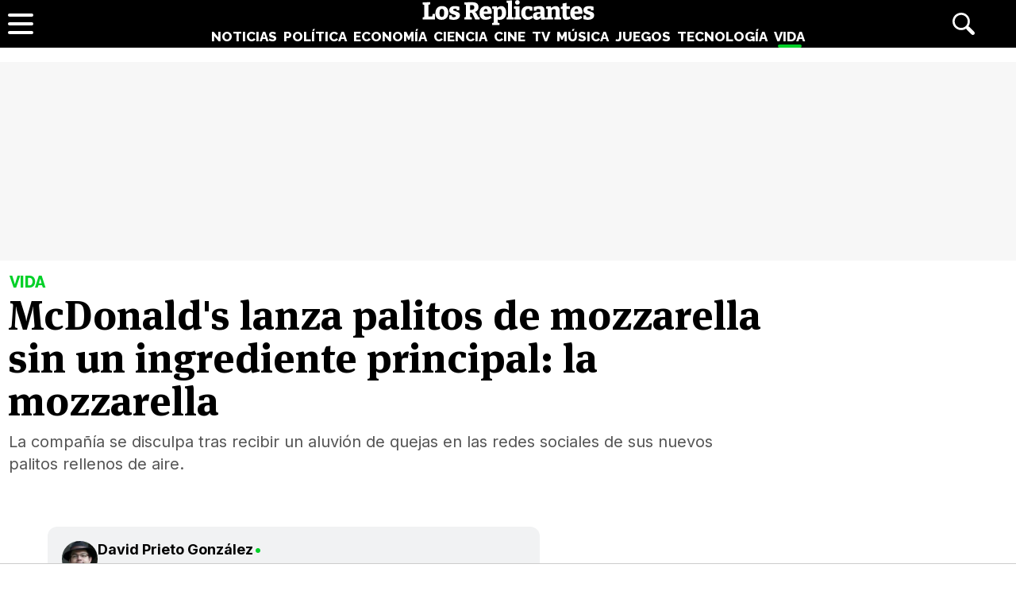

--- FILE ---
content_type: text/html; charset=UTF-8
request_url: https://www.losreplicantes.com/articulos/mac-donalds-palitos-mozzarella/
body_size: 12524
content:
<!DOCTYPE html>
<html lang="es">
<head>
<title>McDonald's lanza palitos de mozzarella sin un ingrediente principal: la mozzarella - Los Replicantes</title>
<meta charset="utf-8"/>
<meta name="description" content="La compañía se disculpa tras recibir un aluvión de quejas en las redes sociales de sus nuevos palitos rellenos de aire." />
<meta name="robots" content="max-image-preview:large">
<meta name="viewport" content="width=device-width, initial-scale=1.0, maximum-scale=1.0, user-scalable=no" />
<link rel="preconnect" href="https://www.googletagmanager.com">
<link rel="preconnect" href="https://tags.refinery89.com">
<link rel="preconnect" href="https://fonts.googleapis.com" crossorigin>
<link rel="preload" href="/css/lr.css" as="style" />
<link rel="preload" href="/css/fonts/msp-Bold.woff2" as="font" type="font/woff2" crossorigin="">
<link rel="preload" as="style" href="https://fonts.googleapis.com/css?family=Raleway:800|Merriweather:400,900|Inter:400,700,800&display=swap" onload="this.onload=null;this.rel='stylesheet'">
<noscript><link rel="stylesheet" href="https://fonts.googleapis.com/css?family=Raleway:800|Merriweather:400,900|Inter:400,700,800&display=swap"></noscript>
<meta property="publishDate" content="2016-01-30T19:23:00+01:00"/>
<meta property="fb:779720772104335" content="fb_id" />
<meta property="fb:pages" content="779720772104335" />
<meta property="og:site_name" content="Los Replicantes"/>
<meta name="organization" content="Los Replicantes" />
<link rel="canonical" href="https://www.losreplicantes.com/articulos/mac-donalds-palitos-mozzarella/"/>
<meta property="article:modified_time" content="2016-01-30T19:26:42+01:00" />
<link rel="image_src" href="https://www.losreplicantes.com/images/articulos/0000/632/top.jpg" />
<meta property="og:title" content="McDonald&#39;s lanza palitos de mozzarella sin un ingrediente principal: la mozzarella"/>
<meta property="og:url" content="https://www.losreplicantes.com/articulos/mac-donalds-palitos-mozzarella/"/>
<meta property="og:description" content="La compañía se disculpa tras recibir un aluvión de quejas en las redes sociales de sus nuevos palitos rellenos de aire."/>
<meta property="og:type" content="article"/>
<meta property="og:image" content="https://www.losreplicantes.com/images/articulos/0000/632/top.jpg"/>
<meta property="og:image:width" content="4000"/>
<meta property="og:image:height" content="1350"/>
<meta property="og:article:published_time" content="2016-01-30T19:23:00+01:00"/>
<meta name="twitter:card" content="summary_large_image"> 
<meta name="twitter:site" content="@los_replicantes">
<meta name="twitter:url" content="https://www.losreplicantes.com/articulos/mac-donalds-palitos-mozzarella/">
<meta name="twitter:title" content="McDonald&#39;s lanza palitos de mozzarella sin un ingrediente principal: la mozzarella">
<meta name="twitter:description" content="La compañía se disculpa tras recibir un aluvión de quejas en las redes sociales de sus nuevos palitos rellenos de aire.">
<meta name="twitter:image" content="https://www.losreplicantes.com/images/articulos/0000/632/top.jpg">
<link rel="apple-touch-icon" sizes="180x180" href="/apple-touch-icon.png"/>
<link rel="icon" type="image/png" sizes="32x32" href="/favicon-32x32.png"/>
<link rel="icon" type="image/png" sizes="16x16" href="/favicon-16x16.png"/>
<link rel="mask-icon" href="/safari-pinned-tab.svg" color="#000000"/>
<meta name="theme-color" content="#000000"/>
<link rel="alternate" type="application/rss+xml" title="Los Replicantes RSS" href="https://www.losreplicantes.com/rss/feed.xml" />
<link rel="stylesheet" href="//www.losreplicantes.com/css/lr.css?v=1.25" type="text/css"/>
        <script async src="https://tags.refinery89.com/losreplicantescom.js"></script>
    
    <!-- Google Tag Manager --> 
    <script>(function(w,d,s,l,i){w[l]=w[l]||[];w[l].push({'gtm.start': 
    new Date().getTime(),event:'gtm.js'});var f=d.getElementsByTagName(s)[0], 
    j=d.createElement(s),dl=l!='dataLayer'?'&l='+l:'';j.async=true;j.src= 
    'https://www.googletagmanager.com/gtm.js?id='+i+dl;f.parentNode.insertBefore(j,f); 
    })(window,document,'script','dataLayer','GTM-PC7M26DS');</script> 
    <!-- End Google Tag Manager -->     
    

	<script type="application/ld+json">{"@context":"https://schema.org","@type":"Article","@id":"https://www.losreplicantes.com/articulos/mac-donalds-palitos-mozzarella/#632","url":"https://www.losreplicantes.com/articulos/mac-donalds-palitos-mozzarella/","headline":"McDonald&#039;s lanza palitos de mozzarella sin un ingrediente principal: la mozzarella","datePublished":"2016-01-30T19:23:00+01:00","dateModified":"2016-01-30T19:26:42+01:00","articleBody":"McDonald&#039;s puso a la venta el pasado mes de diciembre en Estados Unidos&amp;nbsp;un nuevo plato en su men\u00fa con la idea de variar la oferta m\u00e1s all\u00e1 de las hamburguesas. Se trata de palitos de mozzarella. Sin embargo, la compa\u00f1\u00eda&amp;nbsp;est\u00e1 recibiendo multitud de quejas de usuarios acusando a la cadena de comida r\u00e1pida de servir palitos de mozzarella sin un ingrediente crucial: el&amp;nbsp;queso.&amp;nbsp;&quot;La imagen corporativa de los palitos de mozzarella&quot;@McDonalds no cheese in the mozzarella sticks thanks! pic.twitter.com/8nv6ZTnj75 ? elkrooklife (@elKrooK28) January 27, 2016@McDonalds are you kidding me?!!!?? No cheese in any of my 3 mozzarella sticks??!!.... Mcdouble was good though ???? pic.twitter.com/1PnhRn5IFf ? El Perro Grande (@Tha_Real_Drizzy) January 9, 2016Las redes sociales como Twitter e Instagram se han llenado de fotos de los ya famosos palitos de mozzarella huecos, sin absolutamente nada de sustancia dentro. Como siempre, hay usuarios que se lo han tomado con humor mientras otros muestran su m\u00e1s profundo cabreo.When you get mozzarella sticks but there is no cheese in them... ? @McDonalds#lunchruinedpic.twitter.com/5BVYq1hQDj ? Courtney Wright (@courtneywri97) January 20, 2016#mcdonalds@McDonalds DO YOU CALL THIS A MOZZARELLA A STICK THERE NO CHEESE PLUS YOU FORGOT THE MARINA SAUCE WOW?? pic.twitter.com/dke6QUVPuT ? Queen (@TurntSeahorse) January 23, 2016La situaci\u00f3n est\u00e1 siendo bastante catastr\u00f3fica para la imagen de la empresa porque coincide que es la primera vez que la marca decide sacar este tipo de palitos en EEUU (la competencia los lleva teniendo desde hace mucho tiempo). Se trata por tanto de una campa\u00f1a de lanzamiento nefasta.@McDonalds mozzarella sticks with no mozzarella in any of them. Thanks pic.twitter.com/6sIFdDUWEj ? Brandon (@bsavvy44) January 10, 2016When you decide to try the @McDonalds mozzarella sticks but there&#039;s no cheese in them??? pic.twitter.com/UdYClSEhml ? Marimar Herrera (@funkymarimar) January 19, 2016Ante toda esta serie de cr\u00edticas, McDonald&#039;s respondey asegura que &quot;creemos que el queso se fundi\u00f3 durante la cocci\u00f3n en nuestras cocinas&quot;, aunque reconoce que dichos palitos huecos &quot;no debieran de haberse servido&quot;. La compa\u00f1\u00eda de c\u00f3mida r\u00e1pida &quot;pide perd\u00f3n a cualquier cliente que haya podido verse afectado. Estamos trabajando para resolver este problema en nuestros restaurantes&quot;.Quiz\u00e1 haya tenido tambi\u00e9n que ver con la pol\u00edtica de precios ultra-competitivos. En este caso, tres palitos de mozzarella se venden por 1 $. Quiz\u00e1 no d\u00e9 para incluir demasiado queso y s\u00f3lo el pan rallado con olor a ajo. @McDonalds What is this?!? My mozzarella stick had no cheese! How is that even possible?? ??? #whereisthecheesepic.twitter.com/kA85MqHUgQ ? Francesca Stubbs (@FrancescaStubbs) January 20, 2016Hasta que decidan arreglarlo, habr\u00e1 aire frito en las mesas de bastantes estadounidenses. ","author":{"@type":"Person","name":"David Prieto Gonz\u00e1lez","url":"https://www.losreplicantes.com/usuarios/david-prieto/"},"image":[{"@type":"ImageObject","url":"https://www.losreplicantes.com/images/articulos/0000/632/top.jpg","height":1350,"width":4000}],"mainEntityOfPage":{"@type":"WebSite","@id":"https://www.losreplicantes.com/articulos/mac-donalds-palitos-mozzarella/","name":"McDonald&#039;s lanza palitos de mozzarella sin un ingrediente principal: la mozzarella - Los Replicantes"},"isPartOf":{"@type":"WebSite","url":"https://www.losreplicantes.com","name":"Los Replicantes"},"publisher":{"@type":"Organization","name":"Los Replicantes","url":"https://www.losreplicantes.com","logo":{"@type":"ImageObject","url":"https://www.losreplicantes.com/images/losreplicantesg.png","width":"600","height":"60"},"sameAs":["https://www.facebook.com/losreplicantescom/","https://twitter.com/los_replicantes","https://www.instagram.com/losreplicantes/","https://www.youtube.com/channel/UCBdQcvWzn8USDuktZ-xAGWg"]}}</script><script type="application/ld+json">{"@context":"http://schema.org","@type":"BreadcrumbList","itemListElement":[{"@type":"ListItem","position":1,"item":{"@id":"https://www.losreplicantes.com","name":"Los Replicantes"}},{"@type":"ListItem","position":2,"item":{"@id":"https://www.losreplicantes.com/vida/","name":"Vida"}}]}</script>
		<script id="lr-analytics-config" type="application/json">
{
  "gtagIds": ["UA-60136188-1", "UA-37727950-1"],
  "posthog": {
    "key": "phc_HJSC0EG7iyGsMRTs8B7O6aFaZ4txnmfjCcPjPDTyP9I",
    "host": "https://eu.i.posthog.com",
    "options": {
      "defaults": "2025-05-24",
      "person_profiles": "identified_only"
    }
  },
  "ahrefs": {
    "key": "FbeuJRtphMED0tvV4RMApw"
  },
  "gravitec": {
    "url": "https://cdn.gravitec.net/storage/69709645ce58c1f9e80756eeaa569d5f/client.js"
  },
  "dogtrack": {
    "host": "noxv.spxl.socy.es",
    "token": "NOXV_491_646_733"
  }
}
</script>
<script type="module" defer src="/js/analytics-consent.js"></script>
</head>
<body>
<header>
	<div class="cnt">
		<div class="header-left">
                        <a class="btn-menu" href="#">
			<span></span><span></span><span></span></a>
		</div>
		<div class="header-center">
			<a class="web-title" href="https://www.losreplicantes.com/" id="logo-vida"><span>Los Replicantes</span></a>			<nav>
			<ul>
				<li><a href="https://www.losreplicantes.com/noticias/" class="off" id="nav-noticias">Noticias</a></li>
				<li><a href="https://www.losreplicantes.com/politica/" class="off" id="nav-politica">Política</a></li>
				<li><a href="https://www.losreplicantes.com/economia/" class="off" id="nav-economia">Economía</a></li>
				<li><a href="https://www.losreplicantes.com/ciencia/" class="off" id="nav-ciencia">Ciencia</a></li>
				<li><a href="https://www.losreplicantes.com/cine/" class="off" id="nav-cine">Cine</a></li>
				<li><a href="https://www.losreplicantes.com/television/" class="off" id="nav-television">TV</a></li>
				<li><a href="https://www.losreplicantes.com/musica/" class="off" id="nav-musica">Música</a></li>
				<li><a href="https://www.losreplicantes.com/juegos/" class="off" id="nav-juegos">Juegos</a></li>
				<li><a href="https://www.losreplicantes.com/tecnologia/" class="off" id="nav-tecnologia">Tecnología</a></li>
				<li><a href="https://www.losreplicantes.com/vida/" class="on" id="nav-vida">Vida</a></li>
			</ul>
			</nav>
		</div>
		<div class="header-right">
            <a class="btn-search" id="buscador" href="#"><span>Buscar</span></a>
		</div>
	</div>
</header>
<div class="modal" id="modal-menu"></div>
<div class="modal" id="modal-login">
	
</div>
<div id="modal-search" aria-hidden="true">
       <div class="resultscnt" role="dialog" aria-modal="true" aria-labelledby="search">
               <div id="exit" aria-label="Cerrar buscador" role="button" tabindex="0"></div>
               <form class="modal-search-form" id="search" action="#" method="post" autocomplete="off" role="search">
                       <label for="cadenabuscada">Buscar</label>
                       <input type="text" id="cadenabuscada" name="queryString" placeholder="Buscar..." />
               </form>
               <div class="loader" aria-hidden="true"></div>
               <div class="results" aria-live="polite"></div>
       </div>
</div>
<div id="content">
	
<style>
#pub-top { background:#f7f7f7; min-height:250px; margin-bottom:15px; margin-top:4px; text-align:center; }
@media (max-width: 800px) {  #pub-top { min-height: 150px; margin-top: 8px; }
</style>

<div id="pub-top" >
    <div id='top'></div>
    <div id='x01'></div>
</div>										<style>
.artop { width:min(100%,1200px); margin-inline:auto; margin-bottom:35px; margin-top:12px; }
.artinfo { width:min(100%,975px); margin-inline:auto; padding:0 10px 30px 10px;  }
.artinfo h1 { font-family:var(--font-hdl); font-weight:800; font-size:52px; line-height:1.04em; margin:0 0 10px 0; }
.artinfo .antetit { font-family:'Raleway'; font-size:20px; font-weight:800; text-transform:uppercase; margin:0 0 3px 2px; }
.artinfo .entra { font-family:'Inter',Arial,sans-serif; font-size:20px; line-height:1.4em; color:#555; padding:0 1px; }

.tit-noticias { color:var(--not); }
.tit-politica { color:var(--pol); }
.tit-economia { color:var(--eco); }
.tit-ciencia { color:var(--cie); }
.tit-cine { color:var(--cin); }
.tit-television { color:var(--tel); }
.tit-musica { color:var(--mus); }
.tit-juegos { color:var(--jue); }
.tit-tecnologia { color:var(--tec); }
.tit-vida { color:var(--vid); }

.section-noticias .txt a { text-decoration-color:var(--not); }
.section-politica .txt a { text-decoration-color:var(--pol); }
.section-economia .txt a { text-decoration-color:var(--eco); }
.section-ciencia .txt a { text-decoration-color:var(--cie); }
.section-cine .txt a { text-decoration-color:var(--cin); }
.section-television .txt a { text-decoration-color:var(--tel); }
.section-musica .txt a { text-decoration-color:var(--mus); }
.section-juegos .txt a { text-decoration-color:var(--jue); }
.section-tecnologia .txt a { text-decoration-color:var(--tec); }
.section-vida .txt a { text-decoration-color:var(--vid); }

.section-noticias .txt h2 strong { border-color:var(--not); }
.section-politica .txt h2 strong { border-color:var(--pol); }
.section-economia .txt h2 strong { border-color:var(--eco); }
.section-ciencia .txt h2 strong { border-color:var(--cie); }
.section-cine .txt h2 strong { border-color:var(--cin); }
.section-television .txt h2 strong { border-color:var(--tel); }
.section-musica .txt h2 strong { border-color:var(--mus); }
.section-juegos .txt h2 strong { border-color:var(--jue); }
.section-tecnologia .txt h2 strong { border-color:var(--tec); }
.section-vida .txt h2 strong { border-color:var(--vid); }

.artimg { border-bottom:1px solid #CCC; margin:0 0 20px 0; padding:0 0 20px 0; font-family:'Inter', Arial, sans-serif; }
.artimg > picture { display:block; width:100%; height:auto; aspect-ratio:1500/950; min-height:220px; }
.artimg picture img { width:100%; height:auto; display:block; border-radius:15px; display:block; aspect-ratio:1500/950; object-fit:cover; }

.img-footer { font-size:14px; margin:7px 0 0 15px; font-weight:700; }
.img-copy { font-size:13px; color:#777; font-weight:400; }

.artdata { background:#F1F2F3; border-radius:12px; margin:0 0 20px 0; padding:18px; display:flex; gap:12px; height:81px; }
.artdata .avatar { flex:0 0 45px; }
.artdata .avatar img { width:45px; height:45px; border-radius:50px; }
.artdata .ainfo { height:45px; overflow:hidden; }
.artdata .author a { font-family:'Inter', Arial, sans-serif; font-weight:700; color:#000; text-decoration:none; font-size:18px; margin:0 0 4px 0; }
.artdata .author a span { margin-left:2px; }
.artdata .date { white-space:nowrap; text-overflow:ellipsis; overflow:hidden; }
.artdata .date a { font-family:'Inter', Arial, sans-serif; color:#666; text-decoration:none; font-size:14px; line-height:1.8em; }

.wrapper-article { margin:0 50px 25px 50px; }

.blqrtab { margin-top:-38px; }

article .txt { font-family: 'Merriweather', Verdana, serif; font-size:19px; line-height:1.67em; }
article .txt p, article .txt ul, article .txt ol { margin:0 0 24px 0; }
article .txt li { margin:0 0 8px 18px; }
article .txt li::marker { color:#666; }
article .txt p:last-child { margin:0; }
article .txt strong { font-weight:800; }
article .txt h2 { font-family:'Inter'; font-weight:700; font-size:28px; line-height:1.2em; margin:28px 0 10px 0; }
article .txt h2 strong { border-bottom:4px solid #666;}
article .txt h3 { font-family:'Inter'; font-weight:700; font-size:22px; line-height:1.2em; margin:25px 0 10px 0; color:#222; }
article .txt a { color:#333; text-decoration-thickness:2px; transition:.2s ease-in-out; }
article .txt a:hover { color:#000; text-decoration-thickness:4px; }
article iframe[src*="youtube.com"] { max-width:100%; height:auto; aspect-ratio:16/9; margin-bottom:20px; border-radius:14px; }
article .txt blockquote:not(.tiktok-embed) { font-family:var(--font-hdl); width:50%; float:left; margin:0 18px 12px -50px; border-bottom: 1px dotted #CCC; font-size:24px; line-height:1.2em; padding:10px 20px 14px 20px; position:relative; }
article .txt blockquote:not(.tiktok-embed):before { content:''; width:30px; height:30px; background:url('https://www.losreplicantes.com/images/quote.svg'); transform: scaleX(-1); display:inline-block; background-size:30px 30px; margin-right:.3em; opacity:.4; }
article .txt blockquote:not(.tiktok-embed):after { content:''; width:30px; height:30px; background:url('https://www.losreplicantes.com/images/quote.svg'); display:inline-block; background-size:30px 30px; margin-left:.3em; vertical-align:-.2em; opacity:.4; }

.imgdes { margin:8px -50px 28px -50px; border-bottom:1px solid #CCC; padding:0 0 18px 0; }
.imgdes img { width:100%; height:auto; border-radius:12px; display:block; }
.imgdes figcaption { font-family:'Inter'; font-size:15px; margin:7px 12px 0 12px; font-weight:700; line-height:1.4em; }
.imgdes figcaption span { color:#777; font-weight:400; font-size:14px; }

.cntstit { font-family:'Raleway'; text-transform:uppercase; font-weight:800; margin:0 0 8px 2px; }

.bullets { margin-top:15px; list-style:none; font-size:18px; }
.bullets li { margin:0 0 5px 0; color:#777; }
.bullets li a { color:#000; text-decoration:none; text-decoration-color:#444; }
.bullets li a:hover { text-decoration-color:var(--cdest); text-decoration:underline; }
.bullets li::before { content:'●'; margin:0 5px 0 0; color:var(--cdest); vertical-align:1px; line-height:1.2em; }

.artcmt { background:#111; border-radius:12px; margin-bottom:20px; font-weight:bold; display:flex; padding:10px 14px; gap:8px; cursor:pointer; color:#FFF; font-size:15px; align-items:center; }
.artcmt:before { content:''; width:28px; height:28px; background:url('https://www.losreplicantes.com/images/cmtico.svg'); background-size:contain; filter:invert(1); }

@media (max-width: 1200px) { .artimg picture img { border-radius:0; } }

@media (max-width: 1000px){
.artinfo { padding-left:25px; padding-right:25px; }
.artinfo h1 { font-size:48px; }
.wrapper-article { margin:0 30px 25px 30px; }
.imgdes { margin:8px -30px 28px -30px; }
article .txt blockquote { margin:0 18px 12px -30px; }
}

@media (max-width: 650px){
.artinfo h1 { font-size:42px; }
.artinfo .antetit, .artinfo .entra { font-size:19px; }
.wrapper-article { margin:0 10px 25px 10px; }
.imgdes { margin:8px -10px 28px -10px; }
article .txt { font-size:18px; }
article .txt blockquote { width:100%; float:none; margin:0 18px 12px -10px; font-size:20px; }
article .txt blockquote:after { vertical-align:-.5em; }
}

@media (max-width: 500px){
.artinfo h1 { font-size:38px; }
.artinfo .entra { font-size:17px; }
article .txt h2 { font-size:25px; }
article .txt h3 { font-size:20px; }
}

@media (max-width: 400px){
.artinfo h1 { font-size:36px; }
}
</style>

<div id="article"  class="section-vida">
	<div class="artop">
		<div class="artinfo">
			<p class="antetit"><span class="sec tit-vida">Vida</span></p>
			<h1>McDonald's lanza palitos de mozzarella sin un ingrediente principal: la mozzarella</h1>
			<p class="entra">La compañía se disculpa tras recibir un aluvión de quejas en las redes sociales de sus nuevos palitos rellenos de aire.</p>
					</div>
			</div>
	
	<div class="wrapper">
		<div class="wrapper-main">
			<style>
.gal { background:#000; border-radius:16px; margin:0 0 20px 0; box-sizing:border-box; padding:12px;}
.gtit { margin:0 0 12px 0; }
.gtit:before { content:''; background:url('https://www.losreplicantes.com/images/photos.svg'); background-size:25px 25px; width:25px; height:25px; display:inline-block; filter:invert(100%); margin-right:4px; vertical-align:-5px; }
.gtit a { font-family:'MSP', sans-serif; font-size:20px; color:#FFF; text-decoration:none; }
.gtit a:hover { text-decoration:underline; }
.galcarrusel ul { list-style:none; display:flex; overflow-x:scroll; padding-bottom:10px; }
.galcarrusel ul::-webkit-scrollbar { height: 7px; border-radius:6px; background:#333; }
.galcarrusel ul::-webkit-scrollbar-thumb { background: #DDD; border-radius:6px; }
.galcarrusel ul::-webkit-scrollbar-thumb:hover { cursor:pointer; }
.galcarrusel ul li { margin-right:5px; }
.galcarrusel ul li img { width:125px; height:125px; border-radius:6px; }
</style>
			<div class="wrapper-article">
			<div class="artdata">
				<div class="avatar"><a href="https://www.losreplicantes.com/usuarios/david-prieto/"><img src="https://www.losreplicantes.com/images/users/46p100.jpg" alt="David Prieto González" width="100" height="100"/></a></div><div class="ainfo"><p class="author"><a href="https://www.losreplicantes.com/usuarios/david-prieto/">David Prieto González<span class="tit-vida">&bull;</span></a></p> <p class="date"><a href="/archivo/2016/01-30/">30 Enero 2016 19:23</a></p></div>	
			</div>
			<div class="artcmt" id="commlink" data-type="not" data-id="632">
					¡Sé el primero en comentar!			</div>
						<article>
								<div class="txt" style="min-height: 3004px;">
				<p>McDonald's puso a la venta el pasado mes de diciembre en Estados Unidos&nbsp;un nuevo plato en su menú con la idea de variar la oferta más allá de las hamburguesas. Se trata de <strong>palitos de mozzarella</strong>. Sin embargo, la compañía&nbsp;está recibiendo multitud de quejas de usuarios acusando a la cadena de comida rápida de servir palitos de mozzarella sin un ingrediente crucial: <strong>el&nbsp;queso</strong>.&nbsp;</p>        <link href="https://www.losreplicantes.com/css/videojs/player.css?v=1.0.3" rel="stylesheet">
		<link href="https://www.losreplicantes.com/css/lreplayer.css?v=1.0.5" rel="stylesheet">
		<link href="https://www.losreplicantes.com/css/videojs/theme.css?v=1.0.5" rel="stylesheet">
		<script defer src="https://www.losreplicantes.com/js/videojs/player.js?v=1.0.2"></script>
		<script defer src="//imasdk.googleapis.com/js/sdkloader/ima3.js"></script>
		<script defer src="https://www.losreplicantes.com/js/enlazarpip.js?v=1.0.5"></script>
		<script defer src="https://www.losreplicantes.com/js/lreplayer.js?v=1.0.6"></script>
		<div class="lreplayer">
			<div class="tit-ep"><span>Vídeos Los Replicantes</span></div>
			<div class="cnt-ep">
				<div class="mv-ep">
					<video id="vid-29073" data-stream="1" data-noads="0" class="video-js vjs-theme-dt" controls playsinline autoplay muted preload="metadata" width="640" height="360" poster="https://www.losreplicantes.com/images/videos/0000/664/fondo.jpg" data-title="Simétrica (&#39;Cora en off&#39;): &quot;La idea a final de año es recopilar nuestros lanzamientos&quot;">
					  <source src="//www.losreplicantes.com/vid1/600/664/playlist.m3u8" type="application/x-mpegURL"/>
					  <source src="//www.losreplicantes.com/vid1/600/664/manifest.mpd" type="application/dash+xml"/>
					  <source src="//www.losreplicantes.com/vid1/600/664_V58ReW42FcNEUaYH1xt7369gLmszok0JP.mp4" type='video/mp4'/>
					</video>
				</div>
				<div class="lv-ep">
					<ul class="lv-car">
						<li><a href="https://www.losreplicantes.com/videos/entrevista-barei-disco-trece/">
						<picture>
							<img class='stpi' loading="lazy" class="stpi" decoding="async" alt="Barei vuelve a la música con su disco &#039;Trece&#039;" src="https://www.losreplicantes.com/images/videos/0000/663/q2.jpg" width="200" height="128"/>
						</picture>
						<span>Barei vuelve a la música con su disco 'Trece'</span></a></li>
						<li><a href="https://www.losreplicantes.com/videos/entrevista-merche-video/">
						<picture>
							<img class='stpi' loading="lazy" class="stpi" decoding="async" alt="Merche presenta su gira &#039;Tour Abre Tu Mente Deluxe&#039; y su tema &#039;Tengo fe&#039;" src="https://www.losreplicantes.com/images/videos/0000/662/q2.jpg" width="200" height="128"/>
						</picture>
						<span>Merche presenta su gira 'Tour Abre Tu Mente Deluxe' y su tema 'Tengo fe'</span></a></li>
						<li><a href="https://www.losreplicantes.com/videos/entrevista-candido-mendez-ugt/">
						<picture>
							<img class='stpi' loading="lazy" class="stpi" decoding="async" alt="Cándido Méndez (UGT): &quot;Dentro del Gobierno, el PSOE se está comiendo a la cola del bloque&quot;" src="https://www.losreplicantes.com/images/videos/0000/660/q2.jpg" width="200" height="128"/>
						</picture>
						<span>Cándido Méndez (UGT): "Dentro del Gobierno, el PSOE se está comiendo a la cola del bloque"</span></a></li>
						<li><a href="https://www.losreplicantes.com/videos/entrevista-anthony-ready-yeigo-video-como-becky/">
						<picture>
							<img class='stpi' loading="lazy" class="stpi" decoding="async" alt="Anthony Ready &amp; Yeigo presentan su tema &#039;Como Becky&#039;" src="https://www.losreplicantes.com/images/videos/0000/661/q2.jpg" width="200" height="128"/>
						</picture>
						<span>Anthony Ready & Yeigo presentan su tema 'Como Becky'</span></a></li>
						<li><a href="https://www.losreplicantes.com/videos/entrevista-cantante-maik-marel-cancion-debut-hola/">
						<picture>
							<img class='stpi' loading="lazy" class="stpi" decoding="async" alt="El cantante Maik Marel presenta su single debut: &#039;Hola&#039;" src="https://www.losreplicantes.com/images/videos/0000/658/q2.jpg" width="200" height="128"/>
						</picture>
						<span>El cantante Maik Marel presenta su single debut: 'Hola'</span></a></li>
						<li><a href="https://www.losreplicantes.com/videos/martin-escolar-entrevista-pildoras-culturales-libro/">
						<picture>
							<img class='stpi' loading="lazy" class="stpi" decoding="async" alt="Martín Escolar presenta &#039;Píldoras culturales&#039;, un libro cargado de curiosidades" src="https://www.losreplicantes.com/images/videos/0000/657/q2.jpg" width="200" height="128"/>
						</picture>
						<span>Martín Escolar presenta 'Píldoras culturales', un libro cargado de curiosidades</span></a></li>
						<li><a href="https://www.losreplicantes.com/videos/sofia-martin-suerte-entrevista-video/">
						<picture>
							<img class='stpi' loading="lazy" class="stpi" decoding="async" alt="Sofía Martín (&#039;Suerte&#039;): &quot;&#039;Benidorm Fest&#039; me permitió crecer personalmente pero también profesionalmente&quot;" src="https://www.losreplicantes.com/images/videos/0000/655/q2.jpg" width="200" height="128"/>
						</picture>
						<span>Sofía Martín ('Suerte'): "'Benidorm Fest' me permitió crecer personalmente pero también profesionalmente"</span></a></li>
					</ul>
				</div>
			</div>
		</div><div class="imgdes">
		<img alt="La imagen corporativa de los palitos de mozzarella" loading="lazy" data-has-syndication-rights="1" src="https://www.losreplicantes.com/images/articulos/0000/632/1.jpg" />
		<div>"La imagen corporativa de los palitos de mozzarella"</div></div><blockquote class="twitter-tweet" lang="en"><p dir="ltr" lang="en"><a href="https://twitter.com/McDonalds">@McDonalds</a> no cheese in the mozzarella sticks thanks! <a href="https://t.co/8nv6ZTnj75">pic.twitter.com/8nv6ZTnj75</a></p><div class='pub-box-intext'><div id='intext'></div></div> ? elkrooklife (@elKrooK28) <a href="https://twitter.com/elKrooK28/status/692462094000766978">January 27, 2016</a></blockquote><blockquote class="twitter-tweet" lang="en"><p dir="ltr" lang="en"><a href="https://twitter.com/McDonalds">@McDonalds</a> are you kidding me?!!!?? No cheese in any of my 3 mozzarella sticks??!!.... Mcdouble was good though ???? <a href="https://t.co/1PnhRn5IFf">pic.twitter.com/1PnhRn5IFf</a></p> ? El Perro Grande (@Tha_Real_Drizzy) <a href="https://twitter.com/Tha_Real_Drizzy/status/685709246097408000">January 9, 2016</a></blockquote><p>Las redes sociales como Twitter e Instagram se han llenado de fotos de los ya famosos palitos de mozzarella huecos, sin absolutamente nada de sustancia dentro. Como siempre, hay usuarios que se lo han tomado con humor mientras otros muestran su más profundo cabreo.</p><blockquote class="twitter-tweet" lang="en"><p dir="ltr" lang="en">When you get mozzarella sticks but there is no cheese in them... ? <a href="https://twitter.com/McDonalds">@McDonalds</a><a href="https://twitter.com/hashtag/lunchruined?src=hash">#lunchruined</a><a href="https://t.co/5BVYq1hQDj">pic.twitter.com/5BVYq1hQDj</a></p> ? Courtney Wright (@courtneywri97) <a href="https://twitter.com/courtneywri97/status/689901587293011969">January 20, 2016</a></blockquote><blockquote class="twitter-tweet" lang="en"><p dir="ltr" lang="en"><a href="https://twitter.com/hashtag/mcdonalds?src=hash">#mcdonalds</a><a href="https://twitter.com/McDonalds">@McDonalds</a> DO YOU CALL THIS A MOZZARELLA A STICK THERE NO CHEESE PLUS YOU FORGOT THE MARINA SAUCE WOW?? <a href="https://t.co/dke6QUVPuT">pic.twitter.com/dke6QUVPuT</a></p> ? Queen (@TurntSeahorse) <a href="https://twitter.com/TurntSeahorse/status/690705174604685313">January 23, 2016</a></blockquote><p>La situación está siendo bastante catastrófica para la imagen de la empresa porque coincide que es <strong>la primera vez que la marca decide sacar este tipo de palitos en EEUU</strong> (la competencia los lleva teniendo desde hace mucho tiempo). Se trata por tanto de una <strong>campaña de lanzamiento nefasta.</strong></p><blockquote class="twitter-tweet" lang="en"><p dir="ltr" lang="en"><a href="https://twitter.com/McDonalds">@McDonalds</a> mozzarella sticks with no mozzarella in any of them. Thanks <a href="https://t.co/6sIFdDUWEj">pic.twitter.com/6sIFdDUWEj</a></p> ? Brandon (@bsavvy44) <a href="https://twitter.com/bsavvy44/status/686024838994096128">January 10, 2016</a></blockquote><blockquote class="twitter-tweet" lang="en"><p dir="ltr" lang="en">When you decide to try the <a href="https://twitter.com/McDonalds">@McDonalds</a> mozzarella sticks but there's no cheese in them??? <a href="https://t.co/UdYClSEhml">pic.twitter.com/UdYClSEhml</a></p> ? Marimar Herrera (@funkymarimar) <a href="https://twitter.com/funkymarimar/status/689540019262922753">January 19, 2016</a></blockquote><p>Ante toda esta serie de críticas, <strong><a href="http://consumerist.com/2016/01/28/mcdonalds-apologizes-for-giving-people-fried-air-instead-of-mozzarella-sticks/">McDonald's responde</a></strong>y asegura que "creemos que el queso se fundió durante la cocción en nuestras cocinas", aunque reconoce que dichos palitos huecos "no debieran de haberse servido". La compañía de cómida rápida "pide perdón a cualquier cliente que haya podido verse afectado. Estamos trabajando para resolver este problema en nuestros restaurantes".</p><p>Quizá haya tenido también que ver con la política de precios ultra-competitivos. En este caso,<strong> tres palitos de mozzarella se venden por 1 $.</strong> Quizá no dé para incluir demasiado queso y sólo el pan rallado con olor a ajo. </p><blockquote class="twitter-tweet" lang="en"><p dir="ltr" lang="en"><a href="https://twitter.com/McDonalds">@McDonalds</a> What is this?!? My mozzarella stick had no cheese! How is that even possible?? ??? <a href="https://twitter.com/hashtag/whereisthecheese?src=hash">#whereisthecheese</a><a href="https://t.co/kA85MqHUgQ">pic.twitter.com/kA85MqHUgQ</a></p> ? Francesca Stubbs (@FrancescaStubbs) <a href="https://twitter.com/FrancescaStubbs/status/689941919938424833">January 20, 2016</a></blockquote><p>Hasta que decidan arreglarlo, habrá <strong>aire frito</strong> en las mesas de bastantes estadounidenses. </p>
							</div></article>
			</div>
			</div>
						<div class="wrapper-side">
				<div class="pub-box-lat"><div class="pub-lat">
<div id='right1'></div>
</div>
<span id="latpublivisi"></span></div>
				<div class="wrapbox"><style>
.lat-shared { background:#F7F7F7; border-radius:12px; margin:0 0 20px 0; padding:15px; }
.lat-shared .lattit { font-family:'Raleway'; font-weight:800; text-transform:uppercase; margin:0 0 12px 0; }
.lat-shared ol { list-style:none; counter-reset:lomas; }
.lat-shared ol li { counter-increment:lomas; margin:0 0 12px; position:relative; height:40px; padding-left:30px; }
.lat-shared ol li::before { content:counter(lomas); position:absolute; font-family:'Inter'; font-weight:800; top:2px; left:0; color:#888; font-size:18px; width:22px; text-align:right; }
.lat-shared ol li a { font-family:'MSP'; font-size:15.5px; color:#000; text-decoration:none; letter-spacing:-.02em; display: -webkit-box; -webkit-line-clamp:2; -webkit-box-orient: vertical; overflow: hidden; }
.lat-shared ol li a:hover { text-decoration:underline; }
</style>
<div class="lat-shared">
	<p class="lattit"><span>Lo más compartido</span></p>
	<ol>
		<li><a href="/articulos/detenido-por-disfrazarse-de-su-madre-para-cobrar-pension-cuerpo-momificado/" title="Detenido por disfrazarse de su madre para cobrar su pensión: tenía su cuerpo momificado">Detenido por disfrazarse de su madre para cobrar su pensión: tenía su cuerpo momificado</a></li>
		<li><a href="/articulos/gobierno-pide-investigar-grok-inteligencia-artificial-violencia/" title="El Gobierno pide investigar por violencia sexual las peticiones a Grok: &quot;Ponle bikini&quot;">El Gobierno pide investigar por violencia sexual las peticiones a Grok: "Ponle bikini"</a></li>
		<li><a href="/articulos/ex-marido-maribel-vilaplana-xavier-carrau-amenazas-comentarios-carlos-mazon/" title="El ex marido de Maribel Vilaplana denuncia amenazas por sus comentarios sobre Carlos Mazón">El ex marido de Maribel Vilaplana denuncia amenazas por sus comentarios sobre Carlos Mazón</a></li>
		<li><a href="/articulos/alerta-alimentaria-retiran-leche-bebes-bacteria-venenosa/" title="Alerta alimentaria: retiran esta leche para bebés por una bacteria venenosa">Alerta alimentaria: retiran esta leche para bebés por una bacteria venenosa</a></li>
		<li><a href="/articulos/estos-son-los-10-mejores-libros-con-los-que-empezar-el-2026/" title="Los 10 mejores libros con los que empezar el 2026">Los 10 mejores libros con los que empezar el 2026</a></li>
		<li><a href="/articulos/planes-madrid-despues-navidades-escapadas/" title="Madrid tras las Navidades: planes y escapadas irresistibles para redescubrir la ciudad">Madrid tras las Navidades: planes y escapadas irresistibles para redescubrir la ciudad</a></li>
		<li><a href="/articulos/david-broncano-desvela-alimento-desayuna-40-anos/" title="Broncano desvela qué alimento desayuna a los 40 años: grandes propiedades">Broncano desvela qué alimento desayuna a los 40 años: grandes propiedades</a></li>
		<li><a href="/articulos/papa-leon-xiv-visita-espana-2026-barcelona-madrid-canarias/" title="El Papa León XIV visitará España en 2026: Barcelona, Madrid y Canarias">El Papa León XIV visitará España en 2026: Barcelona, Madrid y Canarias</a></li>
		<li><a href="/articulos/un-familiar-de-la-casa-blanca-detenido-por-los-servicios-de-inmigracion/" title="Un familiar de La Casa Blanca ha sido detenido por los Servicios de Inmigración">Un familiar de La Casa Blanca ha sido detenido por los Servicios de Inmigración</a></li>
		<li><a href="/articulos/ni-nike-ni-adidas-multinacional-cierra-tiendas-desaparece-espana/" title="Ni Nike ni Adidas: la multinacional que cierra tiendas al borde de desaparecer en España">Ni Nike ni Adidas: la multinacional que cierra tiendas al borde de desaparecer en España</a></li>
		</ol>
</div>
</div>
				<div class="pub-box-lat"><div class="pub-lat">
<div id='right2'></div>
</div>
</div>				<div class="pub-box-lat"><div class="pub-lat">
<div id='right3'></div>
</div>
</div>			</div>
					</div>
		<div class="wrapper">
			<div class="wrapper-ext">
				<div class="blqrtab">
					<div id="addoor-position"></div>
				</div>
				    
        <style>
        #pub-top { background:#f7f7f7; min-height:250px; margin-bottom:15px; margin-top:4px; text-align:center; }
        @media (max-width: 800px) {  #pub-top { min-height: 150px; margin-top: 8px; }
        </style>
        
        <div id="pub-top" >  
            <div id="bottom"></div>
        </div>
								<style>
				.artgrid { display:grid; width:100%; grid-template-columns: repeat(4, minmax(0, 1fr)); gap:25px; box-sizing:border-box; margin:0 0 25px 0; }
				.artgrid img { width:100%; height:auto; margin-bottom:45px; display:block; aspect-ratio:400/310; }
				.artgrid div { position:relative; border-radius:12px; overflow:hidden; background:#AAA; color:#000; }
				.artgrid div:hover { cursor:pointer; }
				.artgrid h3 { background:rgba(255,255,255,.9); width:100%; position:absolute; width:100%; bottom:0; left:0; right:0; top:140px; padding:10px; font-family:var(--font-hdl); text-align:center; box-sizing:border-box; color:#000; font-size:17px; line-height:1.1em; }
				.artgrid a { text-decoration:none; color:#000; display: -webkit-box; -webkit-line-clamp:4; -webkit-box-orient: vertical; -webkit-box-pack: end; overflow:hidden; }
				@media (max-width: 1050px) { .artgrid img { margin-bottom:60px; } }
				@media (max-width: 1000px) { .artgrid { grid-template-columns: repeat(3, minmax(0, 1fr)); } }
				@media (max-width: 780px) { .artgrid { grid-template-columns: repeat(2, minmax(0, 1fr)); gap:18px; } }
				@media (max-width: 500px) { .artgrid h3 { top:110px; font-size:15px; } }
				</style>
								<div class="cntstit">Contenidos que te pueden interesar</div>
<div class="artgrid">
	<div class="section-tecnologia" onclick="location.href='https://www.losreplicantes.com/articulos/red-social-x-sufre-segunda-caida-global-tres-dias/'">
		<img src="https://www.losreplicantes.com/images/articulos/34000/34633/c.jpg" alt="La red social X sufre su segunda caída global en tres días" loading="lazy" width ="400" height="310" />
		<h3><a href="https://www.losreplicantes.com/articulos/red-social-x-sufre-segunda-caida-global-tres-dias/" title="La red social X sufre su segunda caída global en tres días">La red social X sufre su segunda caída global en tres días</a></h3>
	</div>
	<div class="section-vida" onclick="location.href='https://www.losreplicantes.com/articulos/sale-a-la-luz-sueldazo-trabajar-yates-de-lujo-sin-experiencia/'">
		<img src="https://www.losreplicantes.com/images/articulos/34000/34626/c.jpg" alt="Sale a la luz el sueldazo por trabajar en yates de lujo: sin necesidad de experiencia" loading="lazy" width ="400" height="310" />
		<h3><a href="https://www.losreplicantes.com/articulos/sale-a-la-luz-sueldazo-trabajar-yates-de-lujo-sin-experiencia/" title="Sale a la luz el sueldazo por trabajar en yates de lujo: sin necesidad de experiencia">Sale a la luz el sueldazo por trabajar en yates de lujo: sin necesidad de experiencia</a></h3>
	</div>
	<div class="section-noticias" onclick="location.href='https://www.losreplicantes.com/articulos/adios-baliza-v16-fin-moratoria-de-multas-dgt/'">
		<img src="https://www.losreplicantes.com/images/articulos/34000/34632/c.jpg" alt="Adiós a la moratoria de multas por la baliza V16: la DGT confirma si ya ha sanciones" loading="lazy" width ="400" height="310" />
		<h3><a href="https://www.losreplicantes.com/articulos/adios-baliza-v16-fin-moratoria-de-multas-dgt/" title="Adiós a la moratoria de multas por la baliza V16: la DGT confirma si ya ha sanciones">Adiós a la moratoria de multas por la baliza V16: la DGT confirma si ya ha sanciones</a></h3>
	</div>
	<div class="section-economia" onclick="location.href='https://www.losreplicantes.com/articulos/cual-es-la-estrategia-mercadona-impulsar-compras-supermercados/'">
		<img src="https://www.losreplicantes.com/images/articulos/34000/34627/c.jpg" alt="Esta es la estrategia de Mercadona para impulsar compras: así diseña sus supermercados" loading="lazy" width ="400" height="310" />
		<h3><a href="https://www.losreplicantes.com/articulos/cual-es-la-estrategia-mercadona-impulsar-compras-supermercados/" title="Esta es la estrategia de Mercadona para impulsar compras: así diseña sus supermercados">Esta es la estrategia de Mercadona para impulsar compras: así diseña sus supermercados</a></h3>
	</div>
	<div class="section-ciencia" onclick="location.href='https://www.losreplicantes.com/articulos/sale-a-la-luz-cualidad-escondida-pelirrojos-hallazgo-cientifico/'">
		<img src="https://www.losreplicantes.com/images/articulos/34000/34624/c.jpg" alt="Sale a la luz la cualidad escondida de los pelirrojos: sorprendente hallazgo científico" loading="lazy" width ="400" height="310" />
		<h3><a href="https://www.losreplicantes.com/articulos/sale-a-la-luz-cualidad-escondida-pelirrojos-hallazgo-cientifico/" title="Sale a la luz la cualidad escondida de los pelirrojos: sorprendente hallazgo científico">Sale a la luz la cualidad escondida de los pelirrojos: sorprendente hallazgo científico</a></h3>
	</div>
	<div class="section-noticias" onclick="location.href='https://www.losreplicantes.com/articulos/muere-influencer-esther-thomas-26-anos/'">
		<img src="https://www.losreplicantes.com/images/articulos/34000/34631/c.jpg" alt="Muere la influencer Esther Thomas a los 26 años" loading="lazy" width ="400" height="310" />
		<h3><a href="https://www.losreplicantes.com/articulos/muere-influencer-esther-thomas-26-anos/" title="Muere la influencer Esther Thomas a los 26 años">Muere la influencer Esther Thomas a los 26 años</a></h3>
	</div>
	<div class="section-economia" onclick="location.href='https://www.losreplicantes.com/articulos/adios-zara-cierra-historica-primera-tienda-30-enero/'">
		<img src="https://www.losreplicantes.com/images/articulos/34000/34625/c.jpg" alt="Adiós Zara: cierra su histórica primera tienda con medio siglo de historia el 30 de enero" loading="lazy" width ="400" height="310" />
		<h3><a href="https://www.losreplicantes.com/articulos/adios-zara-cierra-historica-primera-tienda-30-enero/" title="Adiós Zara: cierra su histórica primera tienda con medio siglo de historia el 30 de enero">Adiós Zara: cierra su histórica primera tienda con medio siglo de historia el 30 de enero</a></h3>
	</div>
	<div class="section-politica" onclick="location.href='https://www.losreplicantes.com/articulos/isabel-diaz-ayuso-culpa-pedro-sanchez-problemas-servicios-publicos-recortes/'">
		<img src="https://www.losreplicantes.com/images/articulos/34000/34630/c.jpg" alt="Ayuso culpa a Sánchez de los problemas en servicios públicos recortando impuestos a ricos" loading="lazy" width ="400" height="310" />
		<h3><a href="https://www.losreplicantes.com/articulos/isabel-diaz-ayuso-culpa-pedro-sanchez-problemas-servicios-publicos-recortes/" title="Ayuso culpa a Sánchez de los problemas en servicios públicos recortando impuestos a ricos">Ayuso culpa a Sánchez de los problemas en servicios públicos recortando impuestos a ricos</a></h3>
	</div>
</div>			</div>
		</div>
	</div>									</div>
<footer>
	<div class="cnt">
		<div class="map">
			<div class="half replicantes">
				<p><label><span>Los Replicantes</span></label></p>
				<ul>
				<li><button onclick="location.href='https://www.losreplicantes.com/noticias/'">Noticias</button></li>
				<li><button onclick="location.href='https://www.losreplicantes.com/politica/'">Política</button></li>
				<li><button onclick="location.href='https://www.losreplicantes.com/economia/'">Economía</button></li>
				<li><button onclick="location.href='https://www.losreplicantes.com/ciencia/'">Ciencia</button></li>
				<li><button onclick="location.href='https://www.losreplicantes.com/cine/'">Cine</button></li>
				<li><button onclick="location.href='https://www.losreplicantes.com/television/'">TV</button></li>
				<li><button onclick="location.href='https://www.losreplicantes.com/musica/'">Música</button></li>
				<li><button onclick="location.href='https://www.losreplicantes.com/juegos/'">Juegos</button></li>
				<li><button onclick="location.href='https://www.losreplicantes.com/tecnologia/'">Tecnología</button></li>
				<li><button onclick="location.href='https://www.losreplicantes.com/vida/'">Vida</button></li>
				<li><a href="https://www.losreplicantes.com/tiempo/">El tiempo</a></li>
				<li><a href="https://www.losreplicantes.com/loterias/">Loterías</a></li>
				<li><a href="https://www.losreplicantes.com/archivo/">Hemeroteca</a></li>
				</ul>
			</div>
			<div class="half red">
				<p>Red Noxvo</p>
				<ul>
				<li class="tit">Entretenimiento</li>
				<li><a href="https://www.formulatv.com">FormulaTV</a></li>
				<li><a href="https://www.formulatvempleo.com">FormulaTV Empleo</a></li>
				<li><a href="https://www.ecartelera.com">eCartelera</a></li>
				<li><a href="https://www.ecartelera.com.mx">eCartelera México</a></li>
				<li><a href="https://www.movienco.co.uk">Movie'n'co</a></li>
				<li class="tit">Motor</li>
				<li><a href="https://www.motoryracing.com">Motor & Racing</a></li>
				<li><a href="https://www.f1aldia.com">F1 al día</a></li>
				<li class="tit">Tecnología</li>
				<li><a href="https://www.zonared.com">Zonared</a></li>
				<li><a href="https://www.capitanofertas.com">Capitán Ofertas</a></li>
				</ul>
				<ul>
				<li class="tit">Lifestyle mujer</li>
				<li><a href="https://www.bekia.es">Bekia</a></li>
				<li><a href="https://www.bekiamoda.com">Moda</a></li>
				<li><a href="https://www.bekiabelleza.com">Belleza</a></li>
				<li><a href="https://www.bekiapareja.com">Pareja</a></li>
				<li><a href="https://www.bekiapadres.com">Padres</a></li>
				<li><a href="https://www.bekiasalud.com">Salud</a></li>
				<li><a href="https://www.bekiamascotas.com">Mascotas</a></li>
				<li><a href="https://www.bekiacocina.com">Recetas</a></li>
				<li><a href="https://www.bekiapsicologia.com">Psicología</a></li>
				<li><a href="https://www.bekiafit.com">Fit</a></li>
				<li><a href="https://www.bekiahogar.com">Hogar</a></li>
				<li class="tit">Lifestyle hombre</li>
				<li><a href="https://www.menzig.es">MENzig</a></li>
				<li><a href="https://www.menzig.fit">Fitness</a></li>
				<li><a href="https://www.menzig.style">Estilo</a></li>
				<li><a href="https://www.menzig.tech">Tech</a></li>
				</ul>
			</div>
		</div>
		<ul class="social">	
			<li><a href="https://www.losreplicantes.com/rss/feed.xml" class="i-rss" target="_blank"><span>RSS</span></a></li>
	        <li><a href="https://www.facebook.com/losreplicantescom" class="i-fb" target="_blank" rel="nofollow"><span>Facebook</span> 189k</a></li>
	        <li><a href="https://twitter.com/los_replicantes" class="i-tw" target="_blank" rel="nofollow"><span>Twitter</span> 16,7k</a></li>
	        <li><a href="https://www.youtube.com/channel/UCBdQcvWzn8USDuktZ-xAGWg?sub_confirmation=1" class="i-yt" target="_blank" rel="nofollow"><span>YouTube</span> 9,1k</a></li>
	        <li><a href="https://www.instagram.com/losreplicantes/" class="i-ig" target="_blank" rel="nofollow"><span>Instagram</span> 732</a></li>
	    </ul>
		<div class="copy">
			<ul class="legal">
				<li><a href="https://www.losreplicantes.com/web/quienes/">Quiénes somos</a></li>
				<li><a href="https://www.losreplicantes.com/web/legal/">Aviso Legal</a></li>
				<li><a href="https://www.noxvo.com" target="_blank">Publicidad</a></li>
				<li><a href="https://www.losreplicantes.com/web/contacto/">Contactar</a></li>
				<li><a href="https://www.losreplicantes.com/web/gdpr/">Política de privacidad</a></li>
				<li><a href="https://www.losreplicantes.com/web/cookies/">Política de cookies</a></li>
				<li><a onclick="googlefc.callbackQueue.push({'CONSENT_DATA_READY': () => googlefc.showRevocationMessage()});">Gestionar cookies</a></li>
			</ul>
			<p>&copy; <a href="https://www.noxvo.com" id="noxvo"><span>Noxvo</span></a> 2015 - 2026</p>
		</div>
	</div>
</footer><script src="/js/jquery.min.js"  data-cfasync="false"></script>
<script type="module" src="/js/esm/footer.js"></script>
<script language="javascript" type="text/javascript" src="/js/article.js?v=1.0.9"></script>
<script type="module" src="/js/gen.js?v=2.0.0"></script>
<script type="text/javascript" src="/js/ads.js"></script>
	<script async src="//social.noxvo.com/noxvologin/logincode.js?r=1926371455" charset="utf-8"></script>
<script async src="//platform.twitter.com/widgets.js" charset="utf-8"></script>

<script type="text/javascript">
    var _nAdzq = _nAdzq || [];
    (function () {
        _nAdzq.push(["setIds", "e3d4ad9279b3c936"]);
        _nAdzq.push(["setConsentOnly", true]);
        var e = "https://notifpush.com/scripts/";
        var t = document.createElement("script"); t.type = "text/javascript";
        t.defer = true;
        t.async = true;
        t.src = e + "nadz-sdk.js";
        var s = document.getElementsByTagName("script")[0]; s.parentNode.insertBefore(t, s)
    })();
</script>	

<script defer src="https://static.cloudflareinsights.com/beacon.min.js/vcd15cbe7772f49c399c6a5babf22c1241717689176015" integrity="sha512-ZpsOmlRQV6y907TI0dKBHq9Md29nnaEIPlkf84rnaERnq6zvWvPUqr2ft8M1aS28oN72PdrCzSjY4U6VaAw1EQ==" data-cf-beacon='{"version":"2024.11.0","token":"531c42b867c34bd8bf161f56a5fb0807","r":1,"server_timing":{"name":{"cfCacheStatus":true,"cfEdge":true,"cfExtPri":true,"cfL4":true,"cfOrigin":true,"cfSpeedBrain":true},"location_startswith":null}}' crossorigin="anonymous"></script>
</body>
</html>	

--- FILE ---
content_type: application/javascript
request_url: https://s.addoor.net/syn/?cb=addoor_renderrecs_3781&channel_id=3691&language=es&max_items=11&url=https%3A%2F%2Fwww.losreplicantes.com%2Farticulos%2Fmac-donalds-palitos-mozzarella%2F&ref=&ifr=0&wid=1280&platform=Linux%20x86_64&tag_id=3781&pvid=1k1fpfy85w7koirreubnvg&t0=9517&t1=-1768620950344
body_size: 786
content:
addoor_renderrecs_3781({"context": {"candidates": 0, "channel_alias1": "Losreplicantes.com/content", "channel_alias2": "Widget", "channel_domain": "Losreplicantes.com/content", "channel_id": 3691, "channel_name": "Losreplicantes.com/content", "event_id": "NiJdwu7", "floor_price": 0.0, "language": "es", "max_items": 11, "n_items": 0, "network": "content", "page_title": "", "predictor": "posam-0.23/prisam-0.31", "sid": "U23RXeCWGQC", "spec_id": "1", "uid": "BVAn6BfFc7TZ", "url": "https://www.losreplicantes.com/articulos/mac-donalds-palitos-mozzarella/"}, "items": [], "status": 200});

--- FILE ---
content_type: text/javascript; charset=utf-8
request_url: https://pubtags.addoor.net/lib/contags/contag.js
body_size: 1202
content:
var AddoorCTag = AddoorCTag || (function (w, d, undefined) {
    var version = '13';
    var debug = false;
    if (w.location.search) debug = w.location.search.indexOf('addoor_debug') > -1;
    var prefix_render_js = '//pubtags.addoor.net/contag/js/';
    var widget_class = 'addoor-widget';
    var prefix = 'Addoor';
    var initialized = false;
    var ready_handler = false;
    var ready_done = false;

    this.pvid = Math.random().toString(36).substring(2, 15) + Math.random().toString(36).substring(2, 15);
    this.s_ts = Math.floor(new Date().getTime() / 1000);

    var log = function (o) {
        if (typeof console != undefined && debug) {
            console.log(prefix + '-' + version + ':' + o)
        }
    };

    var bindready = function (handler, timeout) {
        log("Binding Ready");
        var t_id = false;
        if (ready_handler) {
            log("Handler already installed");
            return;
        }
        ready_handler = true;

        function ready() {
            if (ready_done) {
                log("Handler already done");
                return true;
            }
            ready_done = true;
            if (t_id) {
                clearTimeout(t_id);
                t_id = false;
            }
            log('Ready to load tags');
            handler();

        }

        if (document.readyState === "complete") {
            log('DOM already ready');
            ready();
            return true;
        }
        if (timeout) {
            log("Setting timeout to: " + timeout);
            t_id = setTimeout(function () {
                log("time is out");
                ready()
            }, timeout);
        }

        if (d.addEventListener) {
            d.addEventListener("DOMContentLoaded", ready, false)
        } else if (d.attachEvent) {
            try {
                var isFrame = w.frameElement != null
            } catch (e) {
            }
            if (d.documentElement.doScroll && !isFrame) {
                function tryScroll() {

                    try {
                        d.documentElement.doScroll("left")
                        ready()
                    } catch (e) {
                        setTimeout(tryScroll, 10)
                    }
                }

                tryScroll()
            }
            d.attachEvent("onreadystatechange", function () {
                if (d.readyState === "complete") {
                    ready()
                }
            })
        }
        if (w.addEventListener) {
            w.addEventListener('load', ready, false);
        }
        else if (w.attachEvent) {
            w.attachEvent('onload', ready);
        } else {
            var fn = w.onload;
            w.onload = function () {
                fn && fn();
                ready();
            }
        }
    };


    var display_id = function (div_id) {
        log("display: " + div_id);
        var el;
        var scid = 'js-' + div_id;
        el = d.getElementById(div_id);
        if (!el) {
            el = d.createElement('div');
            el.id = div_id;
            el.className = "addoor-widget";
            d.body.appendChild(el);
        }

        if (!d.getElementById(scid)) {
            (function (w, d, t) {
                var sc = d.createElement(t);
                sc.src = prefix_render_js + div_id;
                sc.id = 'js-' + div_id;
                sc.async = 1;
                var s = d.getElementsByTagName('script')[0];
                s.parentNode.insertBefore(sc, s);
            })(w, d, 'script');
        }
    };

    var display = function (div) {
        display_id(div.id);
    };

    var discover = function () {
        log("Discover divs");
        var divs = d.getElementsByClassName(widget_class);
        for (var i = 0; i < divs.length; i++)
            display(divs[i]);
    };

    var _ = {
        init: function () {
            if (w.location.search) debug = w.location.search.indexOf('addoor_debug') > -1;
            if (initialized) return;
            initialized = true;
            bindready(discover, 2000);
        },
        setDebug: function (b) {
            debug = b;
        },
        log: log,
        display: display,
        display_id: display_id,
        discover: discover,
        pvid: this.pvid,
        s_ts: this.s_ts

    };
    log('init ' + version);
    _.init();
    return _;
})(window, document);
